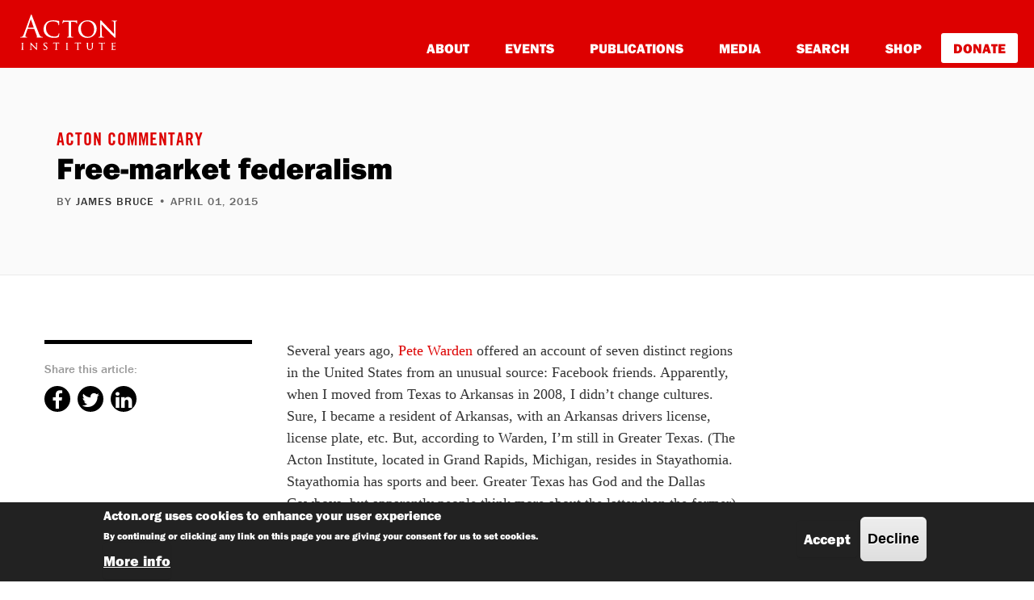

--- FILE ---
content_type: text/html; charset=UTF-8
request_url: https://www.acton.org/pub/commentary/2015/04/01/free-market-federalism
body_size: 47457
content:

<!DOCTYPE html>
<html lang="en" dir="ltr" prefix="content: http://purl.org/rss/1.0/modules/content/  dc: http://purl.org/dc/terms/  foaf: http://xmlns.com/foaf/0.1/  og: http://ogp.me/ns#  rdfs: http://www.w3.org/2000/01/rdf-schema#  schema: http://schema.org/  sioc: http://rdfs.org/sioc/ns#  sioct: http://rdfs.org/sioc/types#  skos: http://www.w3.org/2004/02/skos/core#  xsd: http://www.w3.org/2001/XMLSchema# ">
  <head>
    <script type="text/javascript">var _sf_startpt=(new Date()).getTime()</script>
    <meta charset="utf-8" />
<noscript><style>form.antibot * :not(.antibot-message) { display: none !important; }</style>
</noscript><style>/* @see https://github.com/aFarkas/lazysizes#broken-image-symbol */.js img.lazyload:not([src]) { visibility: hidden; }/* @see https://github.com/aFarkas/lazysizes#automatically-setting-the-sizes-attribute */.js img.lazyloaded[data-sizes=auto] { display: block; width: 100%; }</style>
<meta name="description" content="States and municipalities craft laws that reflect local cultures, and this proximity to the people has market consequences." />
<meta name="keywords" content="Acton Institute" />
<link rel="canonical" href="https://www.acton.org/pub/commentary/2015/04/01/free-market-federalism" />
<meta property="og:site_name" content="Acton Institute" />
<meta property="og:type" content="General Content" />
<meta property="og:url" content="https://www.acton.org/pub/commentary/2015/04/01/free-market-federalism" />
<meta property="og:title" content="Free-market federalism" />
<meta property="article:author" content="Acton Staff Member" />
<meta property="article:published_time" content="2026-02-01" />
<meta property="fb:pages" content="18017481462" />
<meta name="twitter:card" content="summary_large_image" />
<meta name="twitter:site" content="@ActonInstitute" />
<meta name="twitter:title" content="Free-market federalism" />
<meta name="twitter:creator" content="@ActonInstitute" />
<meta name="Generator" content="Drupal 10 (https://www.drupal.org)" />
<meta name="MobileOptimized" content="width" />
<meta name="HandheldFriendly" content="true" />
<meta name="viewport" content="width=device-width, initial-scale=1.0" />
<style>div#sliding-popup, div#sliding-popup .eu-cookie-withdraw-banner, .eu-cookie-withdraw-tab {background: #222222} div#sliding-popup.eu-cookie-withdraw-wrapper { background: transparent; } #sliding-popup h1, #sliding-popup h2, #sliding-popup h3, #sliding-popup p, #sliding-popup label, #sliding-popup div, .eu-cookie-compliance-more-button, .eu-cookie-compliance-secondary-button, .eu-cookie-withdraw-tab { color: #ffffff;} .eu-cookie-withdraw-tab { border-color: #ffffff;}</style>
<link rel="alternate" hreflang="und" href="https://www.acton.org/pub/commentary/2015/04/01/free-market-federalism" />
<link rel="icon" href="/sites/default/files/favicon_0.ico" type="image/vnd.microsoft.icon" />

    <title>Free-market federalism | Acton Institute</title>

    <link rel="stylesheet" media="all" href="/sites/default/files/css/css_7RHBpUkrILm_g7g4g6IbLm1Ev9BDBhI_J0RrHfWKxTc.css?delta=0&amp;language=en&amp;theme=acton&amp;include=eJxtyEEOg0AIQNELYTgSYabUEnEgwiy8vTbddOHq5z_u5QNX88a2ZJ2mYwX-IqXw0T_4PyCTuvumcmcPUx5d8AnpJW-eVpB6k1B4zKBm3rfEB4OsQ0PwF8gzS3ZsnHIBdCdAiA" />
<link rel="stylesheet" media="all" href="/sites/default/files/css/css_K4gYBxXybdTSXndVw63ZI9OOa55lmoQeCDHqXFdhowM.css?delta=1&amp;language=en&amp;theme=acton&amp;include=eJxtyEEOg0AIQNELYTgSYabUEnEgwiy8vTbddOHq5z_u5QNX88a2ZJ2mYwX-IqXw0T_4PyCTuvumcmcPUx5d8AnpJW-eVpB6k1B4zKBm3rfEB4OsQ0PwF8gzS3ZsnHIBdCdAiA" />

    
    <!-- Google Tag Manager -->

<!-- Google Tag Manager -->
<script>(function(w,d,s,l,i){w[l]=w[l]||[];w[l].push({'gtm.start':
new Date().getTime(),event:'gtm.js'});var f=d.getElementsByTagName(s)[0],
j=d.createElement(s),dl=l!='dataLayer'?'&l='+l:'';j.async=true;j.src=
'https://www.googletagmanager.com/gtm.js?id='+i+dl;f.parentNode.insertBefore(j,f);
})(window,document,'script','dataLayer','GTM-PZNLHRC');</script>
<!-- End Google Tag Manager -->

    <!-- Adobe Typekit -->
    <script>
      (function(d) {
        var config = {
          kitId: 'ydc2ipw',
          scriptTimeout: 3500,
          async: true
        },
        h=d.documentElement,t=setTimeout(function(){h.className=h.className.replace(/\bwf-loading\b/g,"")+" wf-inactive";},config.scriptTimeout),tk=d.createElement("script"),f=false,s=d.getElementsByTagName("script")[0],a;h.className+=" wf-loading";tk.src='https://use.typekit.net/'+config.kitId+'.js';tk.async=true;tk.onload=tk.onreadystatechange=function(){a=this.readyState;if(f||a&&a!="complete"&&a!="loaded")return;f=true;clearTimeout(t);try{Typekit.load(config)}catch(e){}};s.parentNode.insertBefore(tk,s)
      })(document);
    </script>
    <!-- <script>try{Typekit.load({ async: true });}catch(e){}</script> Uncomment if broken-->
    <!-- End Adobe Typekit -->

  <!-- Fundraise Up: the new standard for online giving -->
  <script>(function(w,d,s,n,a){if(!w[n]){var l='call,catch,on,once,set,then,track'
  .split(','),i,o=function(n){return'function'==typeof n?o.l.push([arguments])&&o
  :function(){return o.l.push([n,arguments])&&o}},t=d.getElementsByTagName(s)[0],
  j=d.createElement(s);j.async=!0;j.src='https://cdn.fundraiseup.com/widget/'+a;
  t.parentNode.insertBefore(j,t);o.s=Date.now();o.v=4;o.h=w.location.href;o.l=[];
  for(i=0;i<7;i++)o[l[i]]=o(l[i]);w[n]=o}
  })(window,document,'script','FundraiseUp','ATHQVPMX');</script>
  <!-- End Fundraise Up -->
  <script type='text/javascript'>
   piAId = '1017702';
   piCId = '2561';
   piHostname = 'go.acton.org';

   (function() {
   function async_load(){
   var s = document.createElement('script'); s.type = 'text/javascript';
   s.src = ('https:' == document.location.protocol ? 'https://' : 'http://') + piHostname + '/pd.js';
   var c = document.getElementsByTagName('script')[0]; c.parentNode.insertBefore(s, c);
   }
   if(window.attachEvent) { window.attachEvent('onload', async_load); }
    else { window.addEventListener('load', async_load, false); }
   })();
  </script>
  </head>
  <body class="path-node path-pub-commentary-2015-04-01-free-market-federalism">
  <!-- Adobe Typekit (noscript) -->
  <noscript><iframe src="https://use.typekit.net/ydc2ipw.js" height="0"
  width="0" style="display:none;visibility:hidden"></iframe></noscript>
  <!-- End Adobe Typekit (noscript) -->
        <a href="#main-content" class="visually-hidden focusable">
      Skip to main content
    </a>
    
      <div class="dialog-off-canvas-main-canvas" data-off-canvas-main-canvas>
    
<!-- Banner for podcast -->

<div id="podcast-banner">
  <div class="container">

    <div class="col-sm-11">
      <div class="alert alert-dismissible alert-info" style="padding:20px;">
        <i class="fa fa-microphone" style="color:#d00; font-size:36px; margin-right:20px; padding-left:110px; display:inline; vertical-align:middle;"></i>
        <strong>Listen to Acton content on the go by downloading the Radio Free Acton podcast!</strong>
        <!--HubSpot Call-to-Action Code -->
        <span class="hs-cta-wrapper" id="hs-cta-wrapper-6c68e66e-2203-4a20-a620-aa5640ccc934">
          <span class="hs-cta-node hs-cta-6c68e66e-2203-4a20-a620-aa5640ccc934" id="hs-cta-6c68e66e-2203-4a20-a620-aa5640ccc934">
            <!--[if lte IE 8]><div id="hs-cta-ie-element"></div><![endif]-->
            <a href="https://cta-redirect.hubspot.com/cta/redirect/4329119/6c68e66e-2203-4a20-a620-aa5640ccc934"  target="_blank" >
              <img class="hs-cta-img" id="hs-cta-img-6c68e66e-2203-4a20-a620-aa5640ccc934" style="border-width:0px;" src="https://no-cache.hubspot.com/cta/default/4329119/6c68e66e-2203-4a20-a620-aa5640ccc934.png"  alt="Listen Now"/>
            </a>
          </span>
            <script charset="utf-8" src="https://js.hscta.net/cta/current.js" async></script>
          <script type="text/javascript"> hbspt.cta.load(4329119, '6c68e66e-2203-4a20-a620-aa5640ccc934', {}); </script>
        </span>
        <!-- end HubSpot Call-to-Action Code -->
      </div>
    </div>

    <script>
      function podcastCookie(){
        days=7; // number of days to keep the cookie
        myDate = new Date();
        myDate.setTime(myDate.getTime()+(days*24*60*60*1000));
        document.cookie = 'podcastToggle=true; expires=' + myDate.toGMTString();
      }
      /*	end of cookie function	*/
    </script>

    <button style='margin-top:5px; padding:0px 20px; font-size:25px; font-weight:bold;
    background-color:inherit; border:none; box-shadow:none; color:black;' type='button' class='close'
    onclick='jQuery(this).parent().slideToggle(250); podcastCookie();'>×</button>

  </div>
</div>

<!-- End banner for podcast -->


<!-- Mobile Menu start -->
<div class="wrapper-mobile-menu">
  <button id="hamb-acton" class="mobile-menu-open" aria-controls="main-menu-mobile secondary-menu-mobile" aria-expanded="false" aria-haspopup="menu">
    <span>Menu</span>
  </button>
  <div id="logo-acton-mobile"><a href="/home"><img src="/themes/acton/dist/img/mobile-menu/acton_logo_white.svg" height="26px" width="75px" /></a></div>

  

</div>



<div class="main-mobile">
  <div class="main-mobile-wrapper">
    <nav class="top-nav-mma open">
      <div class="right-toggle-wrapper">
        <button id="right-toggle-mma" class="mobile-menu-close" aria-controls="main-menu-mobile secondary-menu-mobile" aria-expanded="true" aria-haspopup="menu">
          <span>Close</span>
        </button>
      </div> <!-- right toggle wrapper -->
    </nav><!-- End top navigation mobile menu -->

    <div class="main-menu-mobile">
        <div>
    <nav role="navigation" aria-labelledby="block-mainmenumobile-menu" id="block-mainmenumobile">
            
  <h2 class="visually-hidden" id="block-mainmenumobile-menu">Main Menu Mobile</h2>
  

        
              <ul>
              <li>
        <a href="/about">About</a>
              </li>
          <li>
        <a href="/events">Events</a>
              </li>
          <li>
        <a href="/publications">Publications</a>
              </li>
          <li>
        <a href="/multimedia">Media</a>
              </li>
          <li>
        <a href="https://search.acton.org">Search</a>
              </li>
          <li>
        <a href="https://shop.acton.org">Shop</a>
              </li>
          <li>
        <a href="https://give.acton.org">Donate</a>
              </li>
        </ul>
  


  </nav>

  </div>

    </div>

    <div class="secondary-menu-mobile">
        <div>
    <div class="acton-search-mobile-search" data-drupal-selector="acton-search-mobile-search" id="block-actonmobilesearch">
  
    
      <div class="acton-mobile-search"><form action="/pub/commentary/2015/04/01/free-market-federalism" method="post" id="acton-search-mobile-search" accept-charset="UTF-8">
  <h2 data-drupal-selector="edit-title">Discover Acton</h2>
<div class="js-form-item form-item js-form-type-textfield form-item-text js-form-item-text">
      <label for="edit-text">Enter keyword(s)</label>
        
<input data-drupal-selector="edit-text" type="text" id="edit-text" name="text" value="" size="60" maxlength="128" placeholder="Enter keyword(s)" class="form-text text-input" />

        </div>

<input data-drupal-selector="edit-search" type="submit" id="edit-search" name="op" value="Search" class="button js-form-submit form-submit text-input" />

<input autocomplete="off" data-drupal-selector="form-qbybcybjp10wqdhzvjsipwfvny4rko-3ijiyuoudipy" type="hidden" name="form_build_id" value="form-QBYBcybjp10WqDHZVjsIpwfvNY4Rko_3iJiYuoudiPY" class="text-input" />

<input data-drupal-selector="edit-acton-search-mobile-search" type="hidden" name="form_id" value="acton_search_mobile_search" class="text-input" />

</form>
</div>
  </div>

  </div>

    </div>

  </div><!-- Main Mobile Wrapper -->
</div><!-- Mobile Menu Body -->



<!-- Desktop Menu start -->
<div class="container-wrap-hdr">
  <header class="menu-acton">
        <a href="https://www.acton.org">
          <img src="/themes/acton/menu_assets/img/acton_logo_stacked_white.svg" alt="Acton Institute Logo" >
        </a>

    <nav class="notca clearfix">
      <div class="menu-wrapper">
          <div class="sm-wrapper">
            <div id="search-top">
                <div>
    <div class="views-exposed-form" data-drupal-selector="views-exposed-form-search-results-page" id="block-exposedformsearchresults-page">
  
    
      <form action="/search" method="get" id="views-exposed-form-search-results-page" accept-charset="UTF-8">
  <div class="js-form-item form-item js-form-type-textfield form-item-text js-form-item-text form-no-label">
        
<input data-drupal-selector="edit-text" type="text" id="edit-text" name="text" value="" size="30" maxlength="128" class="form-text text-input" />

        </div>
<div data-drupal-selector="edit-actions" class="form-actions js-form-wrapper form-wrapper" id="edit-actions">
<input data-drupal-selector="edit-submit-search" type="submit" id="edit-submit-search" value="Search" class="button js-form-submit form-submit text-input" />
</div>


</form>

  </div>

  </div>

            </div>
            <div id="sec-menu">
              
            </div>
          </div>
          <div id="p-menu-acton">
              <div>
    <nav role="navigation" aria-labelledby="block-actonmainmegamenu-menu" id="block-actonmainmegamenu">
            
  <h2 class="visually-hidden" id="block-actonmainmegamenu-menu">Acton Main Megamenu</h2>
  

        
<ul class="menu site-nav__megamenu-nav clearfix">
  
  <li class="menu-item has-megamenu menu-item--expanded has-children">
    <a href="/about" title="About">About</a>

    
                                      <div class="menu--megamenu">
          <style>
ul#mega-menu {
    margin-top: 25px;
}

ul#mega-menu > li:nth-child(7) > a {
    color: #dd0000;
    background-color: white;
    border-radius: 3px;
    padding: 10px 15px;
}

ul#mega-menu > li:nth-child(7) {
    margin-right: 20px;
}

ul#mega-menu > li:nth-child(7) > a:hover {
    opacity: .6;
}

nav#block-actonmainmegamenu {
    width: 1600px;
}
</style>
	<div class="menu_link_content menu-link-contentacton-main-megamenu view-mode-default megamenu-content">
  		<div class="megamenu__intro">
			
            <div class="field field--name-field-megamenu-intro field--type-text-long field--label-hidden field__item"><p>The Acton Institute for the Study of Religion and Liberty is an ecumenical, nonprofit research organization that promotes the benefits of free enterprise to religious communities, business people, students and educators. With an international scope, Acton manages a robust publishing and events outreach that argues for a moral foundation to the market economy. Wholly independent, the nonpartisan Institute works across many faith traditions including Christianity, Judaism and Islam.</p></div>
      
		</div>
		<div class="megamenu__links clearfix ">
			
<ul class="menu site-nav__sub-megamenu-nav clearfix">
  
  <li class="menu-item no-children">
    <a href="/about/mission">Our Mission &amp; Core Principles</a>

    
                                  
  </li>
  
  <li class="menu-item no-children">
    <a href="/careers">Careers</a>

    
                                  
  </li>
  
  <li class="menu-item no-children">
    <a href="/about/our-team">Our Team</a>

    
                                  
  </li>
  
  <li class="menu-item no-children">
    <a href="/elp" data-drupal-link-system-path="node/9953">Emerging Leaders Program</a>

    
                                  
  </li>
  
  <li class="menu-item no-children">
    <a href="/awards">Acton Grants &amp; Awards</a>

    
                                  
  </li>
  
  <li class="menu-item no-children">
    <a href="/collinscenter">Collins Center</a>

    
                                  
  </li>
  
  <li class="menu-item no-children">
    <a href="/semester-internship" data-drupal-link-system-path="node/9957">Semester Internships</a>

    
                                  
  </li>
  
  <li class="menu-item no-children">
    <a href="https://socialflourishing.com">Center for Social Flourishing</a>

    
                                  
  </li>
  
  <li class="menu-item no-children">
    <a href="/research/about-acton-research">Acton Research</a>

    
                                  
  </li>
  
  <li class="menu-item no-children">
    <a href="https://povertycure.org">PovertyCure</a>

    
                                  
  </li>
  
  <li class="menu-item no-children">
    <a href="/news">News</a>

    
                                  
  </li>
</ul>

		</div>
		</div>

        </div>
          
  </li>
  
  <li class="menu-item has-megamenu menu-item--expanded has-children">
    <a href="/events" title="Events">Events</a>

    
                                      <div class="menu--megamenu">
          <style>
ul#mega-menu {
    margin-top: 25px;
}

ul#mega-menu > li:nth-child(7) > a {
    color: #dd0000;
    background-color: white;
    border-radius: 3px;
    padding: 10px 15px;
}

ul#mega-menu > li:nth-child(7) {
    margin-right: 20px;
}

ul#mega-menu > li:nth-child(7) > a:hover {
    opacity: .6;
}

nav#block-actonmainmegamenu {
    width: 1600px;
}
</style>
	<div class="menu_link_content menu-link-contentacton-main-megamenu view-mode-default megamenu-content">
  		<div class="megamenu__intro">
			
            <div class="field field--name-field-megamenu-intro field--type-text-long field--label-hidden field__item"><p>The Acton Institute’s international events calendar includes public lectures, academic seminars, joint participation in panels, and the annual Acton University conference in Grand Rapids, Michigan.</p></div>
      
		</div>
		<div class="megamenu__links clearfix ">
			
<ul class="menu site-nav__sub-megamenu-nav clearfix">
  
  <li class="menu-item no-children">
    <a href="/events/calendar">Events Calendar</a>

    
                                  
  </li>
  
  <li class="menu-item no-children">
    <a href="/lecture-series">Lecture Series</a>

    
                                  
  </li>
  
  <li class="menu-item no-children">
    <a href="/conference-series">Conference Series</a>

    
                                  
  </li>
  
  <li class="menu-item no-children">
    <a href="https://university.acton.org/">Acton University</a>

    
                                  
  </li>
</ul>

		</div>
		</div>

        </div>
          
  </li>
  
  <li class="menu-item has-megamenu menu-item--expanded has-children">
    <a href="/publications" title="Publications">Publications</a>

    
                                      <div class="menu--megamenu">
          <style>
ul#mega-menu {
    margin-top: 25px;
}

ul#mega-menu > li:nth-child(7) > a {
    color: #dd0000;
    background-color: white;
    border-radius: 3px;
    padding: 10px 15px;
}

ul#mega-menu > li:nth-child(7) {
    margin-right: 20px;
}

ul#mega-menu > li:nth-child(7) > a:hover {
    opacity: .6;
}

nav#block-actonmainmegamenu {
    width: 1600px;
}
</style>
	<div class="menu_link_content menu-link-contentacton-main-megamenu view-mode-default megamenu-content">
  		<div class="megamenu__intro">
			
            <div class="field field--name-field-megamenu-intro field--type-text-long field--label-hidden field__item"><p>The Acton Institute produces a diverse set of publications including a quarterly magazine, a peer-reviewed journal, books, and much more to inform and educate readers about the relationship between individual liberty and religious principles, which promote and sustain the free and virtuous society.</p></div>
      
		</div>
		<div class="megamenu__links clearfix ">
			
<ul class="menu site-nav__sub-megamenu-nav clearfix">
  
  <li class="menu-item no-children">
    <a href="/pub/religion-liberty">Religion &amp; Liberty</a>

    
                                  
  </li>
  
  <li class="menu-item no-children">
    <a href="/pub/spire">Spire</a>

    
                                  
  </li>
  
  <li class="menu-item no-children">
    <a href="https://rlo.acton.org/">Religion &amp; Liberty Online</a>

    
                                  
  </li>
  
  <li class="menu-item no-children">
    <a href="/publications/acton-books">Acton Books</a>

    
                                  
  </li>
  
  <li class="menu-item no-children">
    <a href="http://www.marketsandmorality.com">Journal of Markets &amp; Morality</a>

    
                                  
  </li>
</ul>

		</div>
		</div>

        </div>
          
  </li>
  
  <li class="menu-item has-megamenu menu-item--expanded has-children">
    <a href="/multimedia">Media</a>

    
                                      <div class="menu--megamenu">
          <style>
ul#mega-menu {
    margin-top: 25px;
}

ul#mega-menu > li:nth-child(7) > a {
    color: #dd0000;
    background-color: white;
    border-radius: 3px;
    padding: 10px 15px;
}

ul#mega-menu > li:nth-child(7) {
    margin-right: 20px;
}

ul#mega-menu > li:nth-child(7) > a:hover {
    opacity: .6;
}

nav#block-actonmainmegamenu {
    width: 1600px;
}
</style>
	<div class="menu_link_content menu-link-contentacton-main-megamenu view-mode-default megamenu-content">
  		<div class="megamenu__intro">
			
            <div class="field field--name-field-megamenu-intro field--type-text-long field--label-hidden field__item"><p>The Acton Institute produces three weekly podcasts, feature films, and much more audio and video content that explores the ideas that form and sustain and free and virtuous society.</p></div>
      
		</div>
		<div class="megamenu__links clearfix ">
			
<ul class="menu site-nav__sub-megamenu-nav clearfix">
  
  <li class="menu-item no-children">
    <a href="/actonline">Acton Line Podcast</a>

    
                                  
  </li>
  
  <li class="menu-item no-children">
    <a href="https://ondemand.acton.org">Acton On-Demand</a>

    
                                  
  </li>
  
  <li class="menu-item no-children">
    <a href="/actonunwind" data-drupal-link-system-path="node/9883">Acton Unwind Podcast</a>

    
                                  
  </li>
  
  <li class="menu-item no-children">
    <a href="/films" data-drupal-link-system-path="node/6833">Films</a>

    
                                  
  </li>
</ul>

		</div>
		</div>

        </div>
          
  </li>
  
  <li class="menu-item no-children">
    <a href="https://search.acton.org">Search</a>

    
                                  
  </li>
  
  <li class="menu-item no-children">
    <a href="https://shop.acton.org">Shop</a>

    
                                  
  </li>
  
  <li class="menu-item no-children">
    <a href="https://give.acton.org">Donate</a>

    
                                  
  </li>
</ul>

  </nav>

  </div>

          </div>
      </div>
    </nav>
  </header>




</div>

  <div>
    <div id="block-acton-content">
  
    
      

  <header class="page-header page-header--highlighted ">
    <div class="container">
      <div class="page-header__titles">
        <h2><a href="/publications/commentary">Acton Commentary</a></h2>
        <h1><span>Free-market federalism</span>
</h1>
        <h3 class="byline byline--dark">
                      by 
  
          <a href="/about/author/james-bruce" hreflang="und">James Bruce</a>
    
  
 •
                    April 01, 2015
        </h3>
      </div>
    </div>
  </header>

<main class="main article article--acton-commentary" id="main-content">

  <article about="/pub/commentary/2015/04/01/free-market-federalism" class="node--type-acton-commentary">
    
    
    

    <div class="container container--article">

              <div class="article__share">
          <div class="module connect connect--share">

  <div class="connect__description">
    Share this article:
  </div>

  <div class="connect-item connect__facebook">
    <a onclick="window.open(this.href, 'facebookwin',
'left=20,top=20,width=500,height=500,toolbar=1,resizable=0'); return false;" href="http://www.facebook.com/sharer/sharer.php?u=https://www.acton.org/pub/commentary/2015/04/01/free-market-federalism&title=Free-market%20federalism"><i class="fa fa-facebook"></i></a>
  </div>

  <div class="connect-item connect__twitter">
    <a onclick="window.open(this.href, 'twitterwin',
'left=20,top=20,width=500,height=500,toolbar=1,resizable=0'); return false;" href="http://twitter.com/intent/tweet?text=Free-market%20federalism&url=https://www.acton.org/pub/commentary/2015/04/01/free-market-federalism"><i class="fa fa-twitter"></i></a>
  </div>

  <div class="connect-item connect__linkedin">
    <a onclick="window.open(this.href, 'linkedinwin',
'left=20,top=20,width=500,height=500,toolbar=1,resizable=0'); return false;" href="http://www.linkedin.com/shareArticle?mini=true&url=https://www.acton.org/pub/commentary/2015/04/01/free-market-federalism&title=Free-market%20federalism&source=https://www.acton.org"><i class="fa fa-linkedin"></i></a>
  </div>

</div>        </div>
      
                          <div class="article__body article__body--legacy">
    <p>Several years ago, <a href="http://petewarden.com/2010/02/06/how-to-split-up-the-us/">Pete Warden</a> offered an account of seven distinct regions in the United States from an unusual source: Facebook friends. Apparently, when I moved from Texas to Arkansas in 2008, I didn’t change cultures. Sure, I became a resident of Arkansas, with an Arkansas drivers license, license plate, etc. But, according to Warden, I’m still in Greater Texas. (The Acton Institute, located in Grand Rapids, Michigan, resides in Stayathomia. Stayathomia has sports and beer. Greater Texas has God and the Dallas Cowboys, but apparently people think more about the latter than the former).</p>

<p>States and municipalities craft laws that reflect local cultures, and this proximity to the people has market consequences. Let’s call it free-market federalism, the encouragement of local markets by permitting states and municipalities to frame, as much as possible, the laws by which the communities engage in commerce.</p>

<p>In a spirited <a href="http://www.acton.org/pub/religion-liberty/volume-23-number-3/decentralization-fundamental-principle">defense</a> of decentralization, <a href="http://www.acton.org/pub/religion-liberty/volume-9-number-1/abraham-kuyper">Abraham Kuyper</a> argues that a central government can only supplement local governments and families. Put another way, the central government exists because local governments and families already do. It exists for them; they do not exist for it. So, Kuyper’s idea of sphere sovereignty supports free-market federalism. Regional governments and municipalities exist as their own sovereign spheres, and they must continue to do so. “To centralize all power in the one central government is to violate the ordinances that God has given for nations and families,” Kuyper wrote. “It destroys the natural divisions that give a nation vitality, and thus destroys the energy of the individual life-spheres and of the individual persons.” This vitality extends to national, regional, and individual economic life.</p>

<p>Free-market federalism allows states and municipalities the freedom and flexibility to be sensitive to what economist <a href="http://www.acton.org/pub/religion-liberty/volume-2-number-3/friedrich-august-von-hayek">Friedrich Hayek</a> called “the knowledge of the particular circumstances of time and place.” The challenge to free-market federalism should be obvious: The relentless growth of the federal regulatory regime undermines the ability of small and medium-sized businesses to compete with international behemoths. Let’s take a specific, local example: Bob Burns, the chief executive officer of Farmers Bank and Trust of Magnolia, Arkansas, said in an <a href="http://talkbusiness.net/2015/03/one-on-one-with-farmers-bank-ceo-bob-burns/">interview</a> that banks with less than $500 million in assets will struggle “to keep up with the costs of regulation, technology, and everything else.” That’s where we are: A small bank in Arkansas is one with fewer than $500 million in assets.</p>

<p>What’s at stake here is the ability of local businesses to meet people’s needs with entrepreneurial gusto. A banker in a small town in Arkansas is going to be sensitive to his customers’ needs precisely because his success is connected inextricably with theirs. He wants his customers to flourish because, when they do, he does, too. There’s a more significant reason for his concern: He knows his customers. He sees them at Walmart; he notices that this one has a new baby in the family, or this other one is struggling to walk after his accident. A Christian banker ought easily to see the moral imperative he has to be committed to his town’s flourishing, but even a religiously uninterested banker should see our common humanity.</p>

<p>Local financial rules help animate this concern, but distant rules diminish it. Letting state and local governments regulate commerce can help the market in two ways: incubation and sensitivity to local needs.</p>

<p>First, regional differences in the country showcase incubators of innovation and nurturers of stagnation. We can see what works and what doesn’t, from tax rates to incentives to work (or lack thereof). Here’s a concrete example: During the housing boom, a prominent Christian philosopher complained to me about the lack of a state income tax in Texas because, he reasoned, the correspondingly high property taxes made it harder for the poor to own a home. But after the housing bust, encouraging the poor to own homes (or, more precisely, take on mortgages) didn’t seem like a good idea after all. Letting states experiment in different ways minimized the damage to specific people, with their own hopes, dreams, and ambitions.</p>

<p>Sensitivity to local needs, and local costs, is the second major advantage of a decentralized approach. One obvious example here is minimum wage laws, a <a href="http://www.governing.com/gov-data/economy-finance/city-minimum-wages-adjusted-for-cost-of-living-data-map.html">map</a> of which estimates that your minimum wage job in Manhattan is going to feel like $3.63 an hour, due to cost of living. By contrast, you’ll feel like you’re making more money in Memphis, even though, strictly speaking, you’re making less. Preserving and encouraging regional differences in wages, even minimum wages, can allow employers to hire more people. A national minimum wage set to ease the conscience of Manhattanites will make entry level jobs harder to find in Kentucky or Mississippi. And that’s not to say that people will be unhappy with the wage they get, either. Remember: What would be a low-paying job in New York City could feel pretty swell in Memphis.</p>

<p>Just because it’s theoretically possible for the federal government to do something doesn’t mean that it should do so. Regional variety in America isn’t reducible to local accents and fashion choices (or mistakes). It has market consequences, too. National laws can obscure these differences and stifle creativity. Free-market federalism makes room for states and towns to craft their own laws – and flourish.</p>

  </div>

              
      
      
    </div>

          <div class="container">
                      
  <div about="/about/author/james-bruce" class="module author-area">
    <hr />

    
    <div>

      <div class="author-area__description">
            <div class="field field--name-body field--type-text-with-summary field--label-hidden field__item"><p>James Bruce is an associate professor of philosophy at John Brown University in Siloam Springs, Arkansas. He is author, most recently, of <em><a href="http://amzn.com/3525550596">Rights in the Law</a></em>. Follow him on Twitter @JamesEBruce.</p>
</div>
      </div>

    </div>

  </div>


              </div>
    
    <div class="container">
      <hr />
      <iframe src="https://go.acton.org/l/1016702/2023-03-25/246m" width="100%" height="500" type="text/html" frameborder="0" allowTransparency="true" style="border: 0"></iframe>
    </div>

    
  </article>

</main>


<script type="application/ld+json">
  {
    "@context": "http://schema.org",
    "@type": "Article",
    "headline": "Free-market federalism",
    "url": "https://www.acton.org/pub/commentary/2015/04/01/free-market-federalism",
    "thumbnailUrl": "https://www.acton.org",
    "image": "https://www.acton.org",
    "dateCreated": "2015-04-01T12:01:16Z ",
    "datePublished": "2015-04-01T12:01:16Z ",
    "dateModified": "2016-12-08T08:37:14Z ",
    "articleSection": "Acton Commentary Article",
    "creator": ["John.Couretas"],
    "author": ["James Bruce"],
    "keywords": ["acton institute", "post", "acton article"],
    "mainEntityOfPage": {
      "@type": "WebPage",
      "@id": "https://www.acton.org/pub/commentary/2015/04/01/free-market-federalism"
    },
    "publisher": {
      "@type": "Organization",
      "name": "The Acton Institute",
      "logo": {
        "@type": "ImageObject",
        "url": "http://www.acton.org/themes/acton/menu_assets/img/acton_logo_stacked_white.svg"
      }
    }
  }
</script>




  </div>

  </div>


<footer class="site-footer">
  <div class="site-footer__upper container">

    <div class="footer__top-first">

      <div class="footer__menu--primary">
        
              <ul>
              <li>
        <a href="/about" data-drupal-link-system-path="node/6837">About</a>
                                <ul>
              <li>
        <a href="/about/mission" data-drupal-link-system-path="node/844">Our Mission &amp; Core Principles</a>
              </li>
          <li>
        <a href="/awards" data-drupal-link-system-path="node/8366">Acton Grants and Awards</a>
              </li>
          <li>
        <a href="/research/about-acton-research">Acton Research</a>
              </li>
          <li>
        <a href="/about/our-team" data-drupal-link-system-path="node/10049">Our Team</a>
              </li>
          <li>
        <a href="/careers" data-drupal-link-system-path="node/842">Careers</a>
              </li>
          <li>
        <a href="/collinscenter" data-drupal-link-system-path="node/10230">Collins Center</a>
              </li>
          <li>
        <a href="/internship-opportunities">Internships</a>
              </li>
          <li>
        <a href="/news" data-drupal-link-system-path="node/6925">News</a>
              </li>
        </ul>
  
              </li>
          <li>
        <a href="/events" title="Events" data-drupal-link-system-path="node/6795">Events</a>
                                <ul>
              <li>
        <a href="/events/calendar" data-drupal-link-system-path="node/6834">Events Calendar</a>
              </li>
          <li>
        <a href="/lecture-series" data-drupal-link-system-path="node/6933">Lecture Series</a>
              </li>
          <li>
        <a href="/conference-series" data-drupal-link-system-path="node/6934">Conference Series</a>
              </li>
          <li>
        <a href="http://university.acton.org">Acton University</a>
              </li>
        </ul>
  
              </li>
          <li>
        <a href="/publications" data-drupal-link-system-path="node/6796">Publications</a>
                                <ul>
              <li>
        <a href="/pub/religion-liberty" data-drupal-link-system-path="node/147">Religion &amp; Liberty</a>
              </li>
          <li>
        <a href="http://rlo.acton.org">Religion &amp; Liberty Online</a>
              </li>
          <li>
        <a href="/pub/spire" data-drupal-link-system-path="node/10332">Spire</a>
              </li>
          <li>
        <a href="/publications/acton-books" data-drupal-link-system-path="node/7235">Acton Books</a>
              </li>
          <li>
        <a href="http://www.marketsandmorality.com/index.php/mandm">Journal of Markets &amp; Morality</a>
              </li>
        </ul>
  
              </li>
          <li>
        <a href="/multimedia">Multimedia</a>
                                <ul>
              <li>
        <a href="/videos">Videos</a>
              </li>
          <li>
        <a href="/audio">Podcasts</a>
              </li>
          <li>
        <a href="/films">Films</a>
              </li>
        </ul>
  
              </li>
        </ul>
  


      </div>

    </div>

    <div class="footer__top-second">

      <div class="footer__menu--secondary">
        
              <ul>
              <li>
        <a href="http://shop.acton.org">Shop</a>
              </li>
          <li>
        <a href="https://give.acton.org">Donate</a>
              </li>
          <li>
        <a href="/contact" data-drupal-link-system-path="contact">Contact Us</a>
              </li>
        </ul>
  


      </div>

      <div class="footer__menu--social">
        <ul>
          <li class="social-links">
            <a href="http://www.facebook.com/actoninstitute" target="_blank">
              <img src="/themes/acton/dist/img/icon-facebook-wh.svg" />
            </a>
            <a href="http://www.twitter.com/actoninstitute" target="_blank">
              <img src="/themes/acton/dist/img/icon-twitter-wh.svg" />
            </a>
            <a href="http://www.youtube.com/user/actoninstitute" target="_blank">
              <img src="/themes/acton/dist/img/icon-youtube-wh.svg" />
            </a>
                      </li>
        </ul>
      </div>

    </div>

  </div>

  <div class="site-footer__lower container">

    <div class="footer__logo">
      <a href="/">
        <img alt="Acton Institute Logo" class="site-footer__logo" src="/themes/acton/dist/img/acton_logo_stacked_white.svg" />
      </a>
    </div>

    <div class="footer__logo">
      <a href="https://www.charitynavigator.org/index.cfm?bay=search.summary&orgid=6986" target="_blank">
        <img src="/themes/acton/dist/img/cn4star5-compressor.png" class="site-footer-charity" alt="Charity Navigator 4 star logo">
      </a>
    </div>

    <div class="footer__menu--language">
      
    


    </div>

    <div class="footer__legal">
      <ul>
        <li>&copy; 2026 Acton Institute</li>
        <li><a href="/privacy">Privacy Policy</a></li>
      </ul>
    </div>

    <script id="parsely-cfg" src="//cdn.parsely.com/keys/acton.org/p.js"></script>
    <style type="text/css">
ul.tabs.tabs--primary {
    display: none;
}
</style>
  </div>
</footer>

  </div>

    
    <script type="application/json" data-drupal-selector="drupal-settings-json">{"path":{"baseUrl":"\/","pathPrefix":"","currentPath":"node\/6554","currentPathIsAdmin":false,"isFront":false,"currentLanguage":"en"},"pluralDelimiter":"\u0003","suppressDeprecationErrors":true,"lazy":{"lazysizes":{"lazyClass":"lazyload","loadedClass":"lazyloaded","loadingClass":"lazyloading","preloadClass":"lazypreload","errorClass":"lazyerror","autosizesClass":"lazyautosizes","srcAttr":"data-src","srcsetAttr":"data-srcset","sizesAttr":"data-sizes","minSize":40,"customMedia":[],"init":true,"expFactor":1.5,"hFac":0.80000000000000004,"loadMode":2,"loadHidden":true,"ricTimeout":0,"throttleDelay":125,"plugins":[]},"placeholderSrc":"","preferNative":false,"minified":true,"libraryPath":"\/libraries\/lazysizes"},"simple_popup_blocks":{"settings":[]},"eu_cookie_compliance":{"cookie_policy_version":"1.0.0","popup_enabled":true,"popup_agreed_enabled":false,"popup_hide_agreed":true,"popup_clicking_confirmation":false,"popup_scrolling_confirmation":false,"popup_html_info":"\u003Cdiv aria-labelledby=\u0022popup-text\u0022  class=\u0022eu-cookie-compliance-banner eu-cookie-compliance-banner-info eu-cookie-compliance-banner--opt-in\u0022\u003E\n  \u003Cdiv class=\u0022popup-content info eu-cookie-compliance-content\u0022\u003E\n        \u003Cdiv id=\u0022popup-text\u0022 class=\u0022eu-cookie-compliance-message\u0022 role=\u0022document\u0022\u003E\n      \u003Ch2\u003EActon.org uses cookies to enhance your user experience\u003C\/h2\u003E\u003Cp\u003EBy continuing or clicking any link on this page you are giving your consent for us to set cookies.\u003C\/p\u003E\n              \u003Cbutton type=\u0022button\u0022 class=\u0022find-more-button eu-cookie-compliance-more-button\u0022\u003EMore info\u003C\/button\u003E\n          \u003C\/div\u003E\n\n    \n    \u003Cdiv id=\u0022popup-buttons\u0022 class=\u0022eu-cookie-compliance-buttons\u0022\u003E\n            \u003Cbutton type=\u0022button\u0022 class=\u0022agree-button eu-cookie-compliance-secondary-button\u0022\u003EAccept\u003C\/button\u003E\n              \u003Cbutton type=\u0022button\u0022 class=\u0022decline-button eu-cookie-compliance-default-button\u0022\u003EDecline\u003C\/button\u003E\n          \u003C\/div\u003E\n  \u003C\/div\u003E\n\u003C\/div\u003E","use_mobile_message":true,"mobile_popup_html_info":"\u003Cdiv aria-labelledby=\u0022popup-text\u0022  class=\u0022eu-cookie-compliance-banner eu-cookie-compliance-banner-info eu-cookie-compliance-banner--opt-in\u0022\u003E\n  \u003Cdiv class=\u0022popup-content info eu-cookie-compliance-content\u0022\u003E\n        \u003Cdiv id=\u0022popup-text\u0022 class=\u0022eu-cookie-compliance-message\u0022 role=\u0022document\u0022\u003E\n      \u003Ch2\u003EActon.org uses cookies to enhance your user experience\u003C\/h2\u003E\u003Cp\u003EBy continuing or clicking any link on this page you are giving your consent for us to set cookies.\u003C\/p\u003E\n              \u003Cbutton type=\u0022button\u0022 class=\u0022find-more-button eu-cookie-compliance-more-button\u0022\u003EMore info\u003C\/button\u003E\n          \u003C\/div\u003E\n\n    \n    \u003Cdiv id=\u0022popup-buttons\u0022 class=\u0022eu-cookie-compliance-buttons\u0022\u003E\n            \u003Cbutton type=\u0022button\u0022 class=\u0022agree-button eu-cookie-compliance-secondary-button\u0022\u003EAccept\u003C\/button\u003E\n              \u003Cbutton type=\u0022button\u0022 class=\u0022decline-button eu-cookie-compliance-default-button\u0022\u003EDecline\u003C\/button\u003E\n          \u003C\/div\u003E\n  \u003C\/div\u003E\n\u003C\/div\u003E","mobile_breakpoint":766,"popup_html_agreed":false,"popup_use_bare_css":false,"popup_height":"auto","popup_width":"100%","popup_delay":1000,"popup_link":"\/privacy","popup_link_new_window":true,"popup_position":false,"fixed_top_position":true,"popup_language":"en","store_consent":false,"better_support_for_screen_readers":false,"cookie_name":"","reload_page":false,"domain":"","domain_all_sites":false,"popup_eu_only":false,"popup_eu_only_js":false,"cookie_lifetime":90,"cookie_session":0,"set_cookie_session_zero_on_disagree":0,"disagree_do_not_show_popup":false,"method":"opt_in","automatic_cookies_removal":true,"allowed_cookies":"","withdraw_markup":"\u003Cbutton type=\u0022button\u0022 class=\u0022eu-cookie-withdraw-tab\u0022\u003EPrivacy settings\u003C\/button\u003E\n\u003Cdiv aria-labelledby=\u0022popup-text\u0022 class=\u0022eu-cookie-withdraw-banner\u0022\u003E\n  \u003Cdiv class=\u0022popup-content info eu-cookie-compliance-content\u0022\u003E\n    \u003Cdiv id=\u0022popup-text\u0022 class=\u0022eu-cookie-compliance-message\u0022 role=\u0022document\u0022\u003E\n      \u003Ch2\u003EWe use cookies on this site to enhance your user experience\u003C\/h2\u003E\u003Cp\u003EYou have given your consent for us to set cookies.\u003C\/p\u003E\n    \u003C\/div\u003E\n    \u003Cdiv id=\u0022popup-buttons\u0022 class=\u0022eu-cookie-compliance-buttons\u0022\u003E\n      \u003Cbutton type=\u0022button\u0022 class=\u0022eu-cookie-withdraw-button \u0022\u003EWithdraw consent\u003C\/button\u003E\n    \u003C\/div\u003E\n  \u003C\/div\u003E\n\u003C\/div\u003E","withdraw_enabled":false,"reload_options":0,"reload_routes_list":"","withdraw_button_on_info_popup":false,"cookie_categories":[],"cookie_categories_details":[],"enable_save_preferences_button":true,"cookie_value_disagreed":"0","cookie_value_agreed_show_thank_you":"1","cookie_value_agreed":"2","containing_element":"body","settings_tab_enabled":false,"olivero_primary_button_classes":"","olivero_secondary_button_classes":"","close_button_action":"close_banner","open_by_default":true,"modules_allow_popup":true,"hide_the_banner":false,"geoip_match":true,"unverified_scripts":[]},"ajaxTrustedUrl":{"\/search":true,"form_action_p_pvdeGsVG5zNF_XLGPTvYSKCf43t8qZYSwcfZl2uzM":true},"user":{"uid":0,"permissionsHash":"4e2f3282ee92b9c3d37d3497abab1531bc160cd252022ea7d73ce70e6037c28c"}}</script>
<script src="/sites/default/files/js/js_0G4FIyoBSpbJJmjYbNokHwaxslWzxlNiJUtuBtd7raQ.js?scope=footer&amp;delta=0&amp;language=en&amp;theme=acton&amp;include=eJxtyEEOgDAIRNELYThSg4QoEQuRdlFPr8aNCzfzM4-4ecXFfCabsg3TugA9WFLo4BW_B6QXdt9U7uxhSpUF_xCMzoHPQOqNUsKjR5nNeUv8Mch2aAi-uQDyZjyE"></script>
<script src="https://cdn.jsdelivr.net/npm/js-cookie@3.0.5/dist/js.cookie.min.js"></script>
<script src="/sites/default/files/js/js_eVieYeVULNbkmMjY8VqCxwcsP25gIyPDq65fol8vP24.js?scope=footer&amp;delta=2&amp;language=en&amp;theme=acton&amp;include=eJxtyEEOgDAIRNELYThSg4QoEQuRdlFPr8aNCzfzM4-4ecXFfCabsg3TugA9WFLo4BW_B6QXdt9U7uxhSpUF_xCMzoHPQOqNUsKjR5nNeUv8Mch2aAi-uQDyZjyE"></script>
<script src="https://js.stripe.com/v3/"></script>
<script src="/sites/default/files/js/js_Gq4HNQSk6DqkxHjLN-WHZIZB7Fx7fpZAOjfADVfB90M.js?scope=footer&amp;delta=4&amp;language=en&amp;theme=acton&amp;include=eJxtyEEOgDAIRNELYThSg4QoEQuRdlFPr8aNCzfzM4-4ecXFfCabsg3TugA9WFLo4BW_B6QXdt9U7uxhSpUF_xCMzoHPQOqNUsKjR5nNeUv8Mch2aAi-uQDyZjyE"></script>

<script type="text/javascript">
  var _sf_async_config = { uid: 57713, domain: 'acton.org', useCanonical: true };
  (function() {
    function loadChartbeat() {
      window._sf_endpt = (new Date()).getTime();
      var e = document.createElement('script');
      e.setAttribute('language', 'javascript');
      e.setAttribute('type', 'text/javascript');
      e.setAttribute('src','//static.chartbeat.com/js/chartbeat.js');
      document.body.appendChild(e);
    };
    var oldonload = window.onload;
    window.onload = (typeof window.onload != 'function') ?
      loadChartbeat : function() { oldonload(); loadChartbeat(); };
  })();
</script>

<!-- Go to www.addthis.com/dashboard to customize your tools --> <script type="text/javascript" src="//s7.addthis.com/js/300/addthis_widget.js#pubid=actoninstitute"></script>

<!-- Google Code for Acton.org Conversions Conversion Page
In your html page, add the snippet and call
goog_report_conversion when someone clicks on the
chosen link or button. -->
<script type="text/javascript">
  /* <![CDATA[ */
  goog_snippet_vars = function() {
    var w = window;
    w.google_conversion_id = 959376126;
    w.google_conversion_label = "pD_tCNnpxHsQ_tW7yQM";
    w.google_remarketing_only = false;
  }
  // DO NOT CHANGE THE CODE BELOW.
  goog_report_conversion = function(url) {
    goog_snippet_vars();
    window.google_conversion_format = "3";
    var opt = new Object();
    opt.onload_callback = function() {
    if (typeof(url) != 'undefined') {
      window.location = url;
    }
  }
  var conv_handler = window['google_trackConversion'];
  if (typeof(conv_handler) == 'function') {
    conv_handler(opt);
  }
}
/* ]]> */
</script>
<script type="text/javascript" src="//www.googleadservices.com/pagead/conversion_async.js">
</script>
<!-- Google Tag Manager (noscript) -->
<noscript><iframe src="https://www.googletagmanager.com/ns.html?id=GTM-PZNLHRC"
height="0" width="0" style="display:none;visibility:hidden"></iframe></noscript>
<!-- End Google Tag Manager (noscript) -->

  </body>
</html>


--- FILE ---
content_type: image/svg+xml
request_url: https://www.acton.org/themes/acton/dist/img/icon-youtube-wh.svg
body_size: 78
content:
<svg width="22" height="22" xmlns="http://www.w3.org/2000/svg"><path d="M11 0c1.497 0 2.924.29 4.28.87 1.358.58 2.527 1.36 3.508 2.342.98.98 1.762 2.15 2.342 3.507.58 1.356.87 2.783.87 4.28 0 1.497-.29 2.924-.87 4.28-.58 1.358-1.36 2.527-2.342 3.508-.98.98-2.15 1.762-3.507 2.342A10.78 10.78 0 0 1 11 22a10.78 10.78 0 0 1-4.28-.87c-1.358-.58-2.527-1.36-3.508-2.342-.98-.98-1.762-2.15-2.342-3.507A10.78 10.78 0 0 1 0 11c0-1.497.29-2.924.87-4.28.58-1.358 1.36-2.527 2.342-3.508.98-.98 2.15-1.762 3.507-2.342A10.78 10.78 0 0 1 11 0zm0 16.038c2.306 0 3.796-.043 4.47-.13.908-.113 1.524-.378 1.846-.794.308-.386.484-1.08.527-2.084.02-.38.032-1.056.032-2.03 0-1.568-.047-2.596-.14-3.083-.13-.688-.422-1.164-.88-1.43-.487-.285-1.422-.45-2.804-.493-.543-.02-1.56-.032-3.05-.032-2.306 0-3.796.043-4.47.13-.908.113-1.524.378-1.846.794-.308.386-.484 1.08-.527 2.084A42.32 42.32 0 0 0 4.125 11c0 1.568.047 2.596.14 3.083.13.688.422 1.164.88 1.43.487.285 1.422.45 2.804.493.543.02 1.56.032 3.05.032zM9.163 13.75v-5.5L13.75 11l-4.587 2.75z" fill="#FFF" fill-rule="evenodd"/></svg>